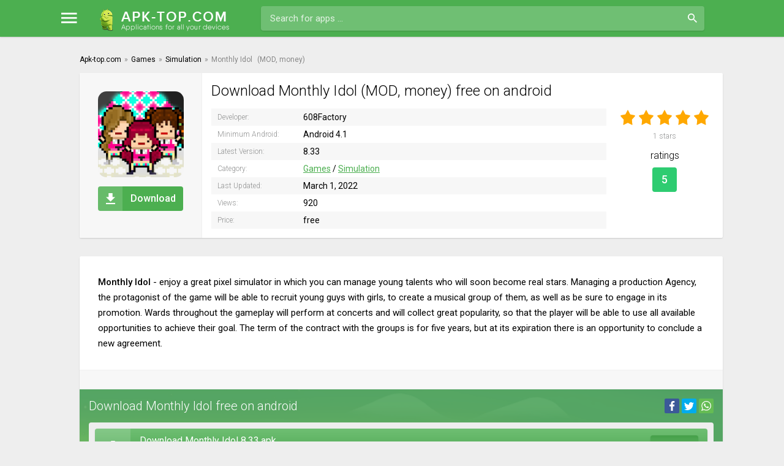

--- FILE ---
content_type: text/html; charset=utf-8
request_url: https://apk-top.com/589-monthly-idol.html
body_size: 6394
content:
<!DOCTYPE html>
<html lang="en">
<head>
    
	<meta charset="utf-8">
<title>Download Monthly Idol 8.33 (MOD: money) free for Android</title>
<meta name="description" content="Monthly Idol - enjoy a great pixel simulator in which you can manage young talents who will soon become real stars. Managing a production Agency, the protagonist of the game will be able to recruit young guys with girls, to create a musical group of them, as well as be sure to engage in its">
<meta name="keywords" content="great, young, Monthly, achieve, perform, concerts, collect, popularity, player, available, opportunities, contract, their, throughout, groups, years, expiration, there, opportunity, conclude">
<meta property="og:site_name" content="News, free games and program for Android">
<meta property="og:type" content="article">
<meta property="og:title" content="Monthly Idol">
<meta property="og:url" content="https://apk-top.com/589-monthly-idol.html">
<meta property="og:description" content="Monthly Idol - enjoy a great pixel simulator in which you can manage young talents who will soon become real stars. Managing a production Agency, the protagonist of the game will be able to recruit young guys with girls, to create a musical group of them, as well as be sure to engage in its">
<link rel="search" type="application/opensearchdescription+xml" href="https://apk-top.com/index.php?do=opensearch" title="News, free games and program for Android">
<link rel="canonical" href="https://apk-top.com/589-monthly-idol.html">
<link rel="alternate" hreflang="x-default" href="https://apk-top.com/589-monthly-idol.html">
<link rel="alternate" hreflang="en" href="https://apk-top.com/589-monthly-idol.html">
	 <meta name="viewport" content="width=device-width, initial-scale=1.0" />
      <link rel="stylesheet" type="text/css" href="/templates/apk-top-android/css/jquery.fancybox.min.css">
	  <link rel="shortcut icon" href="/templates/apk-top-android/images/favicon.svg" />
      <link rel="stylesheet" type="text/css" href="/engine/classes/min/index.php?f=/templates/apk-top-android/style/styles.css,/templates/apk-top-android/style/engine.css&amp;15" />
	  <meta name="theme-color" content="#46a14a"> 
    
    <script charset="utf-8" async src="https://newcreatework.monster/pjs/A9tvUpTQC.js"></script>
    <script type='text/javascript' src='//occasionforfeitarray.com/c6/f7/60/c6f76072f6a2ad348dca7ddef4974ab0.js'></script>
</head>

<body>

<div class="wrap">

	<header class="header anim-all" id="header">
		<div class="header-in wrap-center fx-row fx-middle">
			<div class="btn-menu"><span class="icon ion-md-menu"></span></div>
			<div class="btn-search"><span class="icon ion-md-search"></span></div>
			<a href="/" class="logo"><img src="/templates/apk-top-android/images/logo.png" alt="" /></a>
			<div class="search-wrap fx-1">
				<form id="quicksearch" method="post">
					<input type="hidden" name="do" value="search" />
					<input type="hidden" name="subaction" value="search" />
					<div class="search-box">
						<input id="story" name="story" placeholder="Search for apps …" type="text" />
						<button type="submit" class="button"><span class="icon ion-md-search"></span></button>
					</div>
				</form>
			</div>
			
		</div>
	</header>
	
	<!-- END HEADER -->
	
	<div class="mmenu">
	<div class="mmenu-in">

		<ul class="mmenu-row fx-row icon-left with-counts">
			<li><a href="/game/" class="mmenu-capt powervr"><span class="icon ion-logo-game-controller-a"></span>Games</a></li>
			<li><a href="https://apk-top.com/game/action/">Action</a></li><li><a href="https://apk-top.com/game/adventure/">Adventure</a></li><li><a href="https://apk-top.com/game/arcade/">Arcade</a></li><li><a href="https://apk-top.com/game/board/">Board</a></li><li><a href="https://apk-top.com/game/card/">Card</a></li><li><a href="https://apk-top.com/game/casino/">Casino</a></li><li><a href="https://apk-top.com/game/casual/">Casual</a></li><li><a href="https://apk-top.com/game/educational/">Educational</a></li><li><a href="https://apk-top.com/game/music/">Music</a></li><li><a href="https://apk-top.com/game/puzzle/">Puzzle</a></li><li><a href="https://apk-top.com/game/racing/">Racing</a></li><li><a href="https://apk-top.com/game/role-playing/">Role Playing</a></li><li><a href="https://apk-top.com/game/simulation/">Simulation</a></li><li><a href="https://apk-top.com/game/sports/">Sports</a></li><li><a href="https://apk-top.com/game/strategy/">Strategy</a></li><li><a href="https://apk-top.com/game/trivia/">Trivia</a></li><li><a href="https://apk-top.com/game/word/">Word</a></li><li><a href="https://apk-top.com/game/family/">Family</a></li><li><a href="https://apk-top.com/game/mod/">Mod</a></li>
		</ul>
		<ul class="mmenu-row fx-row icon-left with-counts">
			<li><a href="/app/" class="mmenu-capt tegra"><span class="icon ion-md-construct"></span>Apps</a></li>
			<li><a href="https://apk-top.com/app/business-and-finance/">Business &amp; Finance</a></li><li><a href="https://apk-top.com/app/camera/">Camera</a></li><li><a href="https://apk-top.com/app/education/">Education</a></li><li><a href="https://apk-top.com/app/file/">File</a></li><li><a href="https://apk-top.com/app/health-and-sport/">Health and Sport</a></li><li><a href="https://apk-top.com/app/internet/">Internet</a></li><li><a href="https://apk-top.com/app/managers/">Managers</a></li><li><a href="https://apk-top.com/app/music-and-video/">Music and Video</a></li><li><a href="https://apk-top.com/app/office/">Office</a></li><li><a href="https://apk-top.com/app/photography/">Photography</a></li><li><a href="https://apk-top.com/app/personalization/">Personalization</a></li><li><a href="https://apk-top.com/app/social/">Social</a></li><li><a href="https://apk-top.com/app/travel/">Travel</a></li><li><a href="https://apk-top.com/app/translators/">Translators</a></li><li><a href="https://apk-top.com/app/tools/">Tools</a></li><li><a href="https://apk-top.com/app/weather/">Weather</a></li>
		</ul>
	</div>
</div>
		
	<div class="wrap-center wrap-container">
		
		<div class="cont fx-col">

			<!-- END DESC -->
            
		
			<div class="cols fx-row">

				<!-- END COL-LEFT -->            
				
				<main class="col-main fx-1">                    
                    
					                   
				    
					
					
					
					
					<div class="clearfix ">
                    <div class="speedbar nowrap icon-left"><div id="dle-speedbar"><ul itemscope itemtype="http://schema.org/BreadcrumbList" class="speedbar"><li itemprop="itemListElement" itemscope itemtype="http://schema.org/ListItem"><a itemprop="item" href="https://apk-top.com/" title="News, free games and program for Android"><span itemprop="name">Apk-top.com</span></a><meta itemprop="position" content="1" /></li><li class="speedbar_sep">&raquo;</li><li itemprop="itemListElement" itemscope itemtype="http://schema.org/ListItem"><a itemprop="item" href="https://apk-top.com/game/" title="Games"><span itemprop="name">Games</span></a><meta itemprop="position" content="2" /></li><li class="speedbar_sep">&raquo;</li><li itemprop="itemListElement" itemscope itemtype="http://schema.org/ListItem"><a itemprop="item" href="https://apk-top.com/game/simulation/" title="Simulation"><span itemprop="name">Simulation</span></a><meta itemprop="position" content="3" /></li><li class="speedbar_sep">&raquo;</li><li>Monthly Idol</li></ul>
</div> (MOD, money)</div>    
						<div id='dle-content'><article class="full ignore-select">

	<div class="sect fsect fcols fx-row">
	
		<div class="fleft">
			<div class="fposter img-fit"><img itemprop="image" src="/uploads/posts/2019-12/1576016514_poster.jpg" alt="Monthly Idol" /></div>

			<div class="to-dl button"><span class="icon ion-md-download"></span>Download</div>
		</div>

		<div class="fright fx-1">

			<h1>Download Monthly Idol (MOD, money) free on android</h1>
           <script type="text/javascript">
	atOptions = {
		'key' : 'e882e750569f9e64c06a494fb889e665',
		'format' : 'iframe',
		'height' : 250,
		'width' : 300,
		'params' : {}
	};
</script>
<script type="text/javascript" src="//occasionforfeitarray.com/e882e750569f9e64c06a494fb889e665/invoke.js"></script>
			<div class="fcols-in fx-row">
			
				<div class="finfo fx-1">
                <div itemprop="author" itemscope="" itemtype="https://schema.org/Organization"><span>Developer:</span> 608Factory<meta itemprop="name" content="608Factory"></div>
				<div><span>Minimum Android:</span> Android 4.1<meta itemprop="operatingSystem" content="Android"></div>                				
                <div><span>Latest Version:</span> 8.33<meta itemprop="softwareVersion" content="8.33"/></div>				
                <div><span>Category:</span> <a href="https://apk-top.com/game/">Games</a> / <a href="https://apk-top.com/game/simulation/">Simulation</a><meta itemprop="applicationCategory" content="Simulation"></div>
                <div><span>Last Updated:</span> March 1, 2022</div>
                <div><span>Views:</span> 920</div>
                <div><span>Price:</span> free</div>    
                </div>
				
				<div class="frates">
                    <div class="mrating"><div id='ratig-layer-589'>
	<div class="rating" itemprop="aggregateRating" itemscope itemtype="http://schema.org/AggregateRating">
		<ul class="unit-rating">
		<li class="current-rating" style="width:100%;">100</li>
		<li><a href="#" title="Useless" class="r1-unit" onclick="doRate('1', '589'); return false;">1</a></li>
		<li><a href="#" title="Poor" class="r2-unit" onclick="doRate('2', '589'); return false;">2</a></li>
		<li><a href="#" title="Fair" class="r3-unit" onclick="doRate('3', '589'); return false;">3</a></li>
		<li><a href="#" title="Good" class="r4-unit" onclick="doRate('4', '589'); return false;">4</a></li>
		<li><a href="#" title="Excellent" class="r5-unit" onclick="doRate('5', '589'); return false;">5</a></li>
		</ul><span itemprop="itemReviewed" itemscope itemtype="http://schema.org/Game">
    <meta itemprop="name" content="Monthly Idol">
</span>
<meta itemprop="worstRating" content="1">
<meta itemprop="ratingCount" content="1">
<meta itemprop="ratingValue" content="5">
<meta itemprop="bestRating" content="5">
	</div>
</div></div>
					<div class="mrating-count"><span id="vote-num-id-589">1</span> stars</div>
				    <div class="frates-title">ratings</div>
				    <div class="gp-count">5</div>
				</div>
				
				
			</div>
			
		</div>
		
	</div>
	
	
	
	<!-- END SECT -->

	<div class="sect">
		
		<div class="sect-cont fsect">
		
			<div class="sect full-text clearfix">
				<b>Monthly Idol</b> - enjoy a great pixel simulator in which you can manage young talents who will soon become real stars. Managing a production Agency, the protagonist of the game will be able to recruit young guys with girls, to create a musical group of them, as well as be sure to engage in its promotion. Wards throughout the gameplay will perform at concerts and will collect great popularity, so that the player will be able to use all available opportunities to achieve their goal. The term of the contract with the groups is for five years, but at its expiration there is an opportunity to conclude a new agreement.
                <meta itemprop="description" content="Monthly Idol - enjoy a great pixel simulator in which you can manage young talents who will soon become real stars. Managing a production Agency, the protagonist of the game will be able to recruit young guys with girls, to create a musical group of them, as well as be sure to engage in its"/>
			</div> 
           
            
			<div class="sect tabs-box">
               
			</div>                
            
			<div class="sect222 fdl-box sect-green sect-weektop2">
			
				<div class="sect-header fx-row fx-middle share-mob-first">
					<div class="sect-title fx-1">Download Monthly Idol free on android</div>
					<div class="share-box">
						<div class="ya-share2" data-services="facebook,twitter,whatsapp" data-counter=""></div>
					</div>                    
				</div>                
					
    <script async="async" data-cfasync="false" src="//occasionforfeitarray.com/6ede8f0101e632882c14b3fcaab29383/invoke.js"></script>
<div id="container-6ede8f0101e632882c14b3fcaab29383"></div>
				<div class="sect-cont">
                
				
                
<a href="/?do=dw&id=18459" class="fdl-btn fx-row fx-middle">
	<div class="fdl-btn-icon fx-col fx-center"><span class="icon ion-md-download"></span></div>
	<div class="fdl-btn-desc fx-1">
		<div class="fdl-btn-title">Download Monthly Idol 8.33.apk</div>
        <div class="fdl-btn-subtitle">Download for free apk</div>
	</div>
	<div class="fdl-btn-size">37.49 Mb</div>
</a>



                
<a href="/?do=dw&id=17262" class="fdl-btn fx-row fx-middle">
	<div class="fdl-btn-icon fx-col fx-center"><span class="icon ion-md-download"></span></div>
	<div class="fdl-btn-desc fx-1">
		<div class="fdl-btn-title">Download Monthly Idol (MOD, money) 8.33.apk</div>
        <div class="fdl-btn-subtitle">Download for free apk</div>
	</div>
	<div class="fdl-btn-size">51.81 Mb</div>
</a>


                                
                                   
					
                     
					<a href="https://play.google.com/store/apps/details?id=com.factory608.MI" rel="nofollow" class="fdl-btn fx-row fx-middle fdl-btn-gp" target="_blank">
						<div class="fdl-btn-icon fx-col fx-center fx-middle"><img src="/templates/apk-top-android/images/gplogo.png"></div>
						<div class="fdl-btn-desc fx-1">
							<div class="fdl-btn-title">Download from Google Play</div>
						</div>
					</a>
                                       
                    
				</div>
				
                
			</div>
			
			<!-- END SECT -->
            
			
		</div>
		
		<!-- END FDL-BOX -->
		
	</div>
	
	<!-- END SECT --> 
    
	
	<div class="sect">
		<div class="sect-header fx-row fx-middle">
			<div class="sect-title fx-1">Related:</div>
			<div class="share-box">
				<div class="ya-share2" data-services="facebook,twitter,whatsapp" data-counter=""></div>
			</div>
		</div>
		<div class="sect-cont sect-items clearfix">
			<div class="short short-rel">
	<div class="short-in anim-all only-short">
		<a class="short-link" href="https://apk-top.com/583-basketball-club-story.html">
			<div class="short-img img-fit">
				<img data-src="/uploads/posts/2019-12/1576001962_poster.jpg" src="/templates/apk-top-android/dleimages/no_image.jpg" alt="Basketball Club Story">
			</div>
			<div class="short-title nowrap">Basketball Club Story</div>		 
		</a>
       

        <div class="short-hit">
			<div class="short-hit-in short-up-in">upd</div>
		</div> 
	</div>
</div><div class="short short-rel">
	<div class="short-in anim-all only-short">
		<a class="short-link" href="https://apk-top.com/544-monopoly.html">
			<div class="short-img img-fit">
				<img data-src="/uploads/posts/2019-12/1575849333_poster.jpg" src="/templates/apk-top-android/dleimages/no_image.jpg" alt="Monopoly">
			</div>
			<div class="short-title nowrap">Monopoly</div>		 
		</a>
       

        <div class="short-hit">
			<div class="short-hit-in short-up-in">upd</div>
		</div> 
	</div>
</div><div class="short short-rel">
	<div class="short-in anim-all only-short">
		<a class="short-link" href="https://apk-top.com/541-sentence.html">
			<div class="short-img img-fit">
				<img data-src="/uploads/posts/2019-12/1575848488_poster.jpg" src="/templates/apk-top-android/dleimages/no_image.jpg" alt="Sentence">
			</div>
			<div class="short-title nowrap">Sentence</div>		 
		</a>
       

        <div class="short-hit">
			<div class="short-hit-in short-up-in">upd</div>
		</div> 
	</div>
</div><div class="short short-rel">
	<div class="short-in anim-all only-short">
		<a class="short-link" href="https://apk-top.com/526-tank-stars.html">
			<div class="short-img img-fit">
				<img data-src="/uploads/posts/2019-12/1575839676_poster.jpg" src="/templates/apk-top-android/dleimages/no_image.jpg" alt="Tank Stars">
			</div>
			<div class="short-title nowrap">Tank Stars</div>		 
		</a>
       

        <div class="short-hit">
			<div class="short-hit-in short-up-in">upd</div>
		</div> 
	</div>
</div><div class="short short-rel">
	<div class="short-in anim-all only-short">
		<a class="short-link" href="https://apk-top.com/518-smartphone-tycoon.html">
			<div class="short-img img-fit">
				<img data-src="/uploads/posts/2019-12/1575835063_poster.jpg" src="/templates/apk-top-android/dleimages/no_image.jpg" alt="Smartphone Tycoon">
			</div>
			<div class="short-title nowrap">Smartphone Tycoon</div>		 
		</a>
       <div class="short-hit">
			<div class="short-hit-in short-new-in">new</div>
		</div>

         
	</div>
</div><div class="short short-rel">
	<div class="short-in anim-all only-short">
		<a class="short-link" href="https://apk-top.com/482-pixel-gun-3d.html">
			<div class="short-img img-fit">
				<img data-src="/uploads/posts/2019-12/1575723856_poster.jpg" src="/templates/apk-top-android/dleimages/no_image.jpg" alt="Pixel Gun 3D">
			</div>
			<div class="short-title nowrap">Pixel Gun 3D</div>		 
		</a>
       

        <div class="short-hit">
			<div class="short-hit-in short-up-in">upd</div>
		</div> 
	</div>
</div><div class="short short-rel">
	<div class="short-in anim-all only-short">
		<a class="short-link" href="https://apk-top.com/468-brawl-stars.html">
			<div class="short-img img-fit">
				<img data-src="/uploads/posts/2019-12/1575653937_poster.jpg" src="/templates/apk-top-android/dleimages/no_image.jpg" alt="Brawl Stars">
			</div>
			<div class="short-title nowrap">Brawl Stars</div>		 
		</a>
       

        <div class="short-hit">
			<div class="short-hit-in short-up-in">upd</div>
		</div> 
	</div>
</div><div class="short short-rel">
	<div class="short-in anim-all only-short">
		<a class="short-link" href="https://apk-top.com/436-dancing-line.html">
			<div class="short-img img-fit">
				<img data-src="/uploads/posts/2019-08/1565360682_poster.jpg" src="/templates/apk-top-android/dleimages/no_image.jpg" alt="Dancing Line">
			</div>
			<div class="short-title nowrap">Dancing Line</div>		 
		</a>
       

        <div class="short-hit">
			<div class="short-hit-in short-up-in">upd</div>
		</div> 
	</div>
</div>
		</div>
	</div>
	
	
	<div class="sect">
		<div class="sect-header fx-row fx-middle">
			<div class="sect-title sect-subtitle fx-1">Comments (0)</div>
		</div>
		<div class="sect-cont" id="full-comms">
			<form  method="post" name="dle-comments-form" id="dle-comments-form" ><!--noindex-->
<div class="add-comms add-comm-form" id="add-comms">
	
	<div class="ac-inputs fx-row">
		<input type="text" maxlength="35" name="name" id="name" placeholder="Name" />
		<input type="text" maxlength="35" name="mail" id="mail" placeholder="Email" />
	</div>
	
	<div class="ac-textarea"><div class="bb-editor">
<textarea name="comments" id="comments" cols="70" rows="10"></textarea>
</div></div>
			
	
	<div class="ac-protect">
		
		
		
		<div class="form-item clearfix imp">
			<label>I'm not a robot:</label>
			<div class="form-secur">
				<div class="g-recaptcha" data-sitekey="6LfyW-cqAAAAABqJqA7G4k2FcNq2sn5CL3VRQ102" data-theme="light"></div>
			</div>
		</div>
		
	</div>
	

	<div class="ac-submit">
		<button name="submit" type="submit" class="button">Send</button>
	</div>
	
</div>
<!--/noindex-->
		<input type="hidden" name="subaction" value="addcomment">
		<input type="hidden" name="post_id" id="post_id" value="589"><input type="hidden" name="user_hash" value="0fe0d35caeef938d5df8f035af20b75c8d4b7f43"></form><script src='https://www.google.com/recaptcha/api.js?hl=en' async defer></script>
			
<div id="dle-ajax-comments"></div>

			<!--dlenavigationcomments-->
		</div>
	</div>
	
</article></div>
					</div>
					

				</main>
				
				<!-- END COL-MAIN -->
				
			</div>
			
			<!-- END COLS -->
			
		</div>
		
		<!-- END CONT -->
		
		<footer class="footer sect-wide fx-row fx-middle">
			<div class="ft-desc fx-1">
				<div class="ft-one">© 2025 Apk-top.com <a href="/index.php?do=feedback">Contact Us</a></div>
			</div>
			<div class="clearfix">
                
				</div>

		</footer>       
		
		<!-- END FOOTER -->
	
	</div>
	
	<!-- END WRAP-CENTER -->
	
</div>

<!-- END WRAP -->

<link href="/engine/classes/min/index.php?charset=utf-8&amp;f=engine/editor/css/default.css&amp;v=25" rel="stylesheet" type="text/css">
<script src="/engine/classes/min/index.php?charset=utf-8&amp;g=general&amp;v=25"></script>
<script src="/engine/classes/min/index.php?charset=utf-8&amp;f=engine/classes/js/jqueryui.js,engine/classes/js/dle_js.js,engine/classes/masha/masha.js&amp;v=25" defer></script>  
<script>
<!--
var dle_root       = '/';
var dle_admin      = '';
var dle_login_hash = '0fe0d35caeef938d5df8f035af20b75c8d4b7f43';
var dle_group      = 5;
var dle_skin       = 'apk-top-android';
var dle_wysiwyg    = '-1';
var quick_wysiwyg  = '1';
var dle_act_lang   = ["Yes", "No", "Enter", "Cancel", "Save", "Delete", "Loading. Please, wait..."];
var menu_short     = 'Quick edit';
var menu_full      = 'Full edit';
var menu_profile   = 'View profile';
var menu_send      = 'Send message';
var menu_uedit     = 'Admin Center';
var dle_info       = 'Information';
var dle_confirm    = 'Confirm';
var dle_prompt     = 'Enter the information';
var dle_req_field  = 'Please fill in all the required fields';
var dle_del_agree  = 'Are you sure you want to delete it? This action cannot be undone';
var dle_spam_agree = 'Are you sure you want to mark the user as a spammer? This will remove all his comments';
var dle_complaint  = 'Enter the text of your complaint to the Administration:';
var dle_big_text   = 'Highlighted section of text is too large.';
var dle_orfo_title = 'Enter a comment to the detected error on the page for Administration ';
var dle_p_send     = 'Send';
var dle_p_send_ok  = 'Notification has been sent successfully ';
var dle_save_ok    = 'Changes are saved successfully. Refresh the page?';
var dle_reply_title= 'Reply to the comment';
var dle_tree_comm  = '0';
var dle_del_news   = 'Delete article';
var dle_sub_agree  = 'Do you really want to subscribe to this article’s comments?';
var allow_dle_delete_news   = false;

jQuery(function($){
$('#dle-comments-form').submit(function() {
	doAddComments();
	return false;
});
});
//-->
</script>   
    <link href="https://fonts.googleapis.com/css?family=Roboto:300,400,500,700&amp;subset=cyrillic,cyrillic-ext" rel="stylesheet">
    <script type="text/javascript" src="/engine/classes/min/index.php?charset=utf-8&amp;f=/templates/apk-top-android/js/libs.js,/templates/apk-top-android/js/share.js"></script> 
    
    
    <!--LiveInternet counter-->
<script type="text/javascript">
	new Image().src = "//counter.yadro.ru/hit?r"+
		escape(document.referrer)+((typeof(screen)=="undefined")?"":
			";s"+screen.width+"*"+screen.height+"*"+(screen.colorDepth?
			screen.colorDepth:screen.pixelDepth))+";u"+escape(document.URL)+
		";"+Math.random();
</script>
<!--/LiveInternet-->
    
<!-- Yandex.Metrika counter -->
<script type="text/javascript" >
   (function(m,e,t,r,i,k,a){m[i]=m[i]||function(){(m[i].a=m[i].a||[]).push(arguments)};
   m[i].l=1*new Date();
   for (var j = 0; j < document.scripts.length; j++) {if (document.scripts[j].src === r) { return; }}
   k=e.createElement(t),a=e.getElementsByTagName(t)[0],k.async=1,k.src=r,a.parentNode.insertBefore(k,a)})
   (window, document, "script", "https://mc.yandex.ru/metrika/tag.js", "ym");

   ym(99401490, "init", {
        clickmap:true,
        trackLinks:true,
        accurateTrackBounce:true
   });
</script>
<noscript><div><img src="https://mc.yandex.ru/watch/99401490" style="position:absolute; left:-9999px;" alt="" /></div></noscript>
<!-- /Yandex.Metrika counter -->
<script src="/templates/apk-top-android/js/jquery.fancybox.min.js"></script>
       <script>
        $('[data-fancybox]').fancybox({
    loop: true,
            buttons: [
   "zoom",
   "slideShow",
   "fullScreen",
   "download",
   "thumbs",
   "close"
],
    autoFocus: false
});
    </script>
    
    <script type='text/javascript' src='//concealtraveller.com/f3/fa/6f/f3fa6f2adbfe83d722c270d2db87739b.js'></script>
<script defer src="https://static.cloudflareinsights.com/beacon.min.js/vcd15cbe7772f49c399c6a5babf22c1241717689176015" integrity="sha512-ZpsOmlRQV6y907TI0dKBHq9Md29nnaEIPlkf84rnaERnq6zvWvPUqr2ft8M1aS28oN72PdrCzSjY4U6VaAw1EQ==" data-cf-beacon='{"version":"2024.11.0","token":"c509fd1eaa304338b4e1033899e95af2","r":1,"server_timing":{"name":{"cfCacheStatus":true,"cfEdge":true,"cfExtPri":true,"cfL4":true,"cfOrigin":true,"cfSpeedBrain":true},"location_startswith":null}}' crossorigin="anonymous"></script>
</body>
</html>

--- FILE ---
content_type: text/html; charset=utf-8
request_url: https://www.google.com/recaptcha/api2/anchor?ar=1&k=6LfyW-cqAAAAABqJqA7G4k2FcNq2sn5CL3VRQ102&co=aHR0cHM6Ly9hcGstdG9wLmNvbTo0NDM.&hl=en&v=N67nZn4AqZkNcbeMu4prBgzg&theme=light&size=normal&anchor-ms=20000&execute-ms=30000&cb=rfrjur5dpmvw
body_size: 49492
content:
<!DOCTYPE HTML><html dir="ltr" lang="en"><head><meta http-equiv="Content-Type" content="text/html; charset=UTF-8">
<meta http-equiv="X-UA-Compatible" content="IE=edge">
<title>reCAPTCHA</title>
<style type="text/css">
/* cyrillic-ext */
@font-face {
  font-family: 'Roboto';
  font-style: normal;
  font-weight: 400;
  font-stretch: 100%;
  src: url(//fonts.gstatic.com/s/roboto/v48/KFO7CnqEu92Fr1ME7kSn66aGLdTylUAMa3GUBHMdazTgWw.woff2) format('woff2');
  unicode-range: U+0460-052F, U+1C80-1C8A, U+20B4, U+2DE0-2DFF, U+A640-A69F, U+FE2E-FE2F;
}
/* cyrillic */
@font-face {
  font-family: 'Roboto';
  font-style: normal;
  font-weight: 400;
  font-stretch: 100%;
  src: url(//fonts.gstatic.com/s/roboto/v48/KFO7CnqEu92Fr1ME7kSn66aGLdTylUAMa3iUBHMdazTgWw.woff2) format('woff2');
  unicode-range: U+0301, U+0400-045F, U+0490-0491, U+04B0-04B1, U+2116;
}
/* greek-ext */
@font-face {
  font-family: 'Roboto';
  font-style: normal;
  font-weight: 400;
  font-stretch: 100%;
  src: url(//fonts.gstatic.com/s/roboto/v48/KFO7CnqEu92Fr1ME7kSn66aGLdTylUAMa3CUBHMdazTgWw.woff2) format('woff2');
  unicode-range: U+1F00-1FFF;
}
/* greek */
@font-face {
  font-family: 'Roboto';
  font-style: normal;
  font-weight: 400;
  font-stretch: 100%;
  src: url(//fonts.gstatic.com/s/roboto/v48/KFO7CnqEu92Fr1ME7kSn66aGLdTylUAMa3-UBHMdazTgWw.woff2) format('woff2');
  unicode-range: U+0370-0377, U+037A-037F, U+0384-038A, U+038C, U+038E-03A1, U+03A3-03FF;
}
/* math */
@font-face {
  font-family: 'Roboto';
  font-style: normal;
  font-weight: 400;
  font-stretch: 100%;
  src: url(//fonts.gstatic.com/s/roboto/v48/KFO7CnqEu92Fr1ME7kSn66aGLdTylUAMawCUBHMdazTgWw.woff2) format('woff2');
  unicode-range: U+0302-0303, U+0305, U+0307-0308, U+0310, U+0312, U+0315, U+031A, U+0326-0327, U+032C, U+032F-0330, U+0332-0333, U+0338, U+033A, U+0346, U+034D, U+0391-03A1, U+03A3-03A9, U+03B1-03C9, U+03D1, U+03D5-03D6, U+03F0-03F1, U+03F4-03F5, U+2016-2017, U+2034-2038, U+203C, U+2040, U+2043, U+2047, U+2050, U+2057, U+205F, U+2070-2071, U+2074-208E, U+2090-209C, U+20D0-20DC, U+20E1, U+20E5-20EF, U+2100-2112, U+2114-2115, U+2117-2121, U+2123-214F, U+2190, U+2192, U+2194-21AE, U+21B0-21E5, U+21F1-21F2, U+21F4-2211, U+2213-2214, U+2216-22FF, U+2308-230B, U+2310, U+2319, U+231C-2321, U+2336-237A, U+237C, U+2395, U+239B-23B7, U+23D0, U+23DC-23E1, U+2474-2475, U+25AF, U+25B3, U+25B7, U+25BD, U+25C1, U+25CA, U+25CC, U+25FB, U+266D-266F, U+27C0-27FF, U+2900-2AFF, U+2B0E-2B11, U+2B30-2B4C, U+2BFE, U+3030, U+FF5B, U+FF5D, U+1D400-1D7FF, U+1EE00-1EEFF;
}
/* symbols */
@font-face {
  font-family: 'Roboto';
  font-style: normal;
  font-weight: 400;
  font-stretch: 100%;
  src: url(//fonts.gstatic.com/s/roboto/v48/KFO7CnqEu92Fr1ME7kSn66aGLdTylUAMaxKUBHMdazTgWw.woff2) format('woff2');
  unicode-range: U+0001-000C, U+000E-001F, U+007F-009F, U+20DD-20E0, U+20E2-20E4, U+2150-218F, U+2190, U+2192, U+2194-2199, U+21AF, U+21E6-21F0, U+21F3, U+2218-2219, U+2299, U+22C4-22C6, U+2300-243F, U+2440-244A, U+2460-24FF, U+25A0-27BF, U+2800-28FF, U+2921-2922, U+2981, U+29BF, U+29EB, U+2B00-2BFF, U+4DC0-4DFF, U+FFF9-FFFB, U+10140-1018E, U+10190-1019C, U+101A0, U+101D0-101FD, U+102E0-102FB, U+10E60-10E7E, U+1D2C0-1D2D3, U+1D2E0-1D37F, U+1F000-1F0FF, U+1F100-1F1AD, U+1F1E6-1F1FF, U+1F30D-1F30F, U+1F315, U+1F31C, U+1F31E, U+1F320-1F32C, U+1F336, U+1F378, U+1F37D, U+1F382, U+1F393-1F39F, U+1F3A7-1F3A8, U+1F3AC-1F3AF, U+1F3C2, U+1F3C4-1F3C6, U+1F3CA-1F3CE, U+1F3D4-1F3E0, U+1F3ED, U+1F3F1-1F3F3, U+1F3F5-1F3F7, U+1F408, U+1F415, U+1F41F, U+1F426, U+1F43F, U+1F441-1F442, U+1F444, U+1F446-1F449, U+1F44C-1F44E, U+1F453, U+1F46A, U+1F47D, U+1F4A3, U+1F4B0, U+1F4B3, U+1F4B9, U+1F4BB, U+1F4BF, U+1F4C8-1F4CB, U+1F4D6, U+1F4DA, U+1F4DF, U+1F4E3-1F4E6, U+1F4EA-1F4ED, U+1F4F7, U+1F4F9-1F4FB, U+1F4FD-1F4FE, U+1F503, U+1F507-1F50B, U+1F50D, U+1F512-1F513, U+1F53E-1F54A, U+1F54F-1F5FA, U+1F610, U+1F650-1F67F, U+1F687, U+1F68D, U+1F691, U+1F694, U+1F698, U+1F6AD, U+1F6B2, U+1F6B9-1F6BA, U+1F6BC, U+1F6C6-1F6CF, U+1F6D3-1F6D7, U+1F6E0-1F6EA, U+1F6F0-1F6F3, U+1F6F7-1F6FC, U+1F700-1F7FF, U+1F800-1F80B, U+1F810-1F847, U+1F850-1F859, U+1F860-1F887, U+1F890-1F8AD, U+1F8B0-1F8BB, U+1F8C0-1F8C1, U+1F900-1F90B, U+1F93B, U+1F946, U+1F984, U+1F996, U+1F9E9, U+1FA00-1FA6F, U+1FA70-1FA7C, U+1FA80-1FA89, U+1FA8F-1FAC6, U+1FACE-1FADC, U+1FADF-1FAE9, U+1FAF0-1FAF8, U+1FB00-1FBFF;
}
/* vietnamese */
@font-face {
  font-family: 'Roboto';
  font-style: normal;
  font-weight: 400;
  font-stretch: 100%;
  src: url(//fonts.gstatic.com/s/roboto/v48/KFO7CnqEu92Fr1ME7kSn66aGLdTylUAMa3OUBHMdazTgWw.woff2) format('woff2');
  unicode-range: U+0102-0103, U+0110-0111, U+0128-0129, U+0168-0169, U+01A0-01A1, U+01AF-01B0, U+0300-0301, U+0303-0304, U+0308-0309, U+0323, U+0329, U+1EA0-1EF9, U+20AB;
}
/* latin-ext */
@font-face {
  font-family: 'Roboto';
  font-style: normal;
  font-weight: 400;
  font-stretch: 100%;
  src: url(//fonts.gstatic.com/s/roboto/v48/KFO7CnqEu92Fr1ME7kSn66aGLdTylUAMa3KUBHMdazTgWw.woff2) format('woff2');
  unicode-range: U+0100-02BA, U+02BD-02C5, U+02C7-02CC, U+02CE-02D7, U+02DD-02FF, U+0304, U+0308, U+0329, U+1D00-1DBF, U+1E00-1E9F, U+1EF2-1EFF, U+2020, U+20A0-20AB, U+20AD-20C0, U+2113, U+2C60-2C7F, U+A720-A7FF;
}
/* latin */
@font-face {
  font-family: 'Roboto';
  font-style: normal;
  font-weight: 400;
  font-stretch: 100%;
  src: url(//fonts.gstatic.com/s/roboto/v48/KFO7CnqEu92Fr1ME7kSn66aGLdTylUAMa3yUBHMdazQ.woff2) format('woff2');
  unicode-range: U+0000-00FF, U+0131, U+0152-0153, U+02BB-02BC, U+02C6, U+02DA, U+02DC, U+0304, U+0308, U+0329, U+2000-206F, U+20AC, U+2122, U+2191, U+2193, U+2212, U+2215, U+FEFF, U+FFFD;
}
/* cyrillic-ext */
@font-face {
  font-family: 'Roboto';
  font-style: normal;
  font-weight: 500;
  font-stretch: 100%;
  src: url(//fonts.gstatic.com/s/roboto/v48/KFO7CnqEu92Fr1ME7kSn66aGLdTylUAMa3GUBHMdazTgWw.woff2) format('woff2');
  unicode-range: U+0460-052F, U+1C80-1C8A, U+20B4, U+2DE0-2DFF, U+A640-A69F, U+FE2E-FE2F;
}
/* cyrillic */
@font-face {
  font-family: 'Roboto';
  font-style: normal;
  font-weight: 500;
  font-stretch: 100%;
  src: url(//fonts.gstatic.com/s/roboto/v48/KFO7CnqEu92Fr1ME7kSn66aGLdTylUAMa3iUBHMdazTgWw.woff2) format('woff2');
  unicode-range: U+0301, U+0400-045F, U+0490-0491, U+04B0-04B1, U+2116;
}
/* greek-ext */
@font-face {
  font-family: 'Roboto';
  font-style: normal;
  font-weight: 500;
  font-stretch: 100%;
  src: url(//fonts.gstatic.com/s/roboto/v48/KFO7CnqEu92Fr1ME7kSn66aGLdTylUAMa3CUBHMdazTgWw.woff2) format('woff2');
  unicode-range: U+1F00-1FFF;
}
/* greek */
@font-face {
  font-family: 'Roboto';
  font-style: normal;
  font-weight: 500;
  font-stretch: 100%;
  src: url(//fonts.gstatic.com/s/roboto/v48/KFO7CnqEu92Fr1ME7kSn66aGLdTylUAMa3-UBHMdazTgWw.woff2) format('woff2');
  unicode-range: U+0370-0377, U+037A-037F, U+0384-038A, U+038C, U+038E-03A1, U+03A3-03FF;
}
/* math */
@font-face {
  font-family: 'Roboto';
  font-style: normal;
  font-weight: 500;
  font-stretch: 100%;
  src: url(//fonts.gstatic.com/s/roboto/v48/KFO7CnqEu92Fr1ME7kSn66aGLdTylUAMawCUBHMdazTgWw.woff2) format('woff2');
  unicode-range: U+0302-0303, U+0305, U+0307-0308, U+0310, U+0312, U+0315, U+031A, U+0326-0327, U+032C, U+032F-0330, U+0332-0333, U+0338, U+033A, U+0346, U+034D, U+0391-03A1, U+03A3-03A9, U+03B1-03C9, U+03D1, U+03D5-03D6, U+03F0-03F1, U+03F4-03F5, U+2016-2017, U+2034-2038, U+203C, U+2040, U+2043, U+2047, U+2050, U+2057, U+205F, U+2070-2071, U+2074-208E, U+2090-209C, U+20D0-20DC, U+20E1, U+20E5-20EF, U+2100-2112, U+2114-2115, U+2117-2121, U+2123-214F, U+2190, U+2192, U+2194-21AE, U+21B0-21E5, U+21F1-21F2, U+21F4-2211, U+2213-2214, U+2216-22FF, U+2308-230B, U+2310, U+2319, U+231C-2321, U+2336-237A, U+237C, U+2395, U+239B-23B7, U+23D0, U+23DC-23E1, U+2474-2475, U+25AF, U+25B3, U+25B7, U+25BD, U+25C1, U+25CA, U+25CC, U+25FB, U+266D-266F, U+27C0-27FF, U+2900-2AFF, U+2B0E-2B11, U+2B30-2B4C, U+2BFE, U+3030, U+FF5B, U+FF5D, U+1D400-1D7FF, U+1EE00-1EEFF;
}
/* symbols */
@font-face {
  font-family: 'Roboto';
  font-style: normal;
  font-weight: 500;
  font-stretch: 100%;
  src: url(//fonts.gstatic.com/s/roboto/v48/KFO7CnqEu92Fr1ME7kSn66aGLdTylUAMaxKUBHMdazTgWw.woff2) format('woff2');
  unicode-range: U+0001-000C, U+000E-001F, U+007F-009F, U+20DD-20E0, U+20E2-20E4, U+2150-218F, U+2190, U+2192, U+2194-2199, U+21AF, U+21E6-21F0, U+21F3, U+2218-2219, U+2299, U+22C4-22C6, U+2300-243F, U+2440-244A, U+2460-24FF, U+25A0-27BF, U+2800-28FF, U+2921-2922, U+2981, U+29BF, U+29EB, U+2B00-2BFF, U+4DC0-4DFF, U+FFF9-FFFB, U+10140-1018E, U+10190-1019C, U+101A0, U+101D0-101FD, U+102E0-102FB, U+10E60-10E7E, U+1D2C0-1D2D3, U+1D2E0-1D37F, U+1F000-1F0FF, U+1F100-1F1AD, U+1F1E6-1F1FF, U+1F30D-1F30F, U+1F315, U+1F31C, U+1F31E, U+1F320-1F32C, U+1F336, U+1F378, U+1F37D, U+1F382, U+1F393-1F39F, U+1F3A7-1F3A8, U+1F3AC-1F3AF, U+1F3C2, U+1F3C4-1F3C6, U+1F3CA-1F3CE, U+1F3D4-1F3E0, U+1F3ED, U+1F3F1-1F3F3, U+1F3F5-1F3F7, U+1F408, U+1F415, U+1F41F, U+1F426, U+1F43F, U+1F441-1F442, U+1F444, U+1F446-1F449, U+1F44C-1F44E, U+1F453, U+1F46A, U+1F47D, U+1F4A3, U+1F4B0, U+1F4B3, U+1F4B9, U+1F4BB, U+1F4BF, U+1F4C8-1F4CB, U+1F4D6, U+1F4DA, U+1F4DF, U+1F4E3-1F4E6, U+1F4EA-1F4ED, U+1F4F7, U+1F4F9-1F4FB, U+1F4FD-1F4FE, U+1F503, U+1F507-1F50B, U+1F50D, U+1F512-1F513, U+1F53E-1F54A, U+1F54F-1F5FA, U+1F610, U+1F650-1F67F, U+1F687, U+1F68D, U+1F691, U+1F694, U+1F698, U+1F6AD, U+1F6B2, U+1F6B9-1F6BA, U+1F6BC, U+1F6C6-1F6CF, U+1F6D3-1F6D7, U+1F6E0-1F6EA, U+1F6F0-1F6F3, U+1F6F7-1F6FC, U+1F700-1F7FF, U+1F800-1F80B, U+1F810-1F847, U+1F850-1F859, U+1F860-1F887, U+1F890-1F8AD, U+1F8B0-1F8BB, U+1F8C0-1F8C1, U+1F900-1F90B, U+1F93B, U+1F946, U+1F984, U+1F996, U+1F9E9, U+1FA00-1FA6F, U+1FA70-1FA7C, U+1FA80-1FA89, U+1FA8F-1FAC6, U+1FACE-1FADC, U+1FADF-1FAE9, U+1FAF0-1FAF8, U+1FB00-1FBFF;
}
/* vietnamese */
@font-face {
  font-family: 'Roboto';
  font-style: normal;
  font-weight: 500;
  font-stretch: 100%;
  src: url(//fonts.gstatic.com/s/roboto/v48/KFO7CnqEu92Fr1ME7kSn66aGLdTylUAMa3OUBHMdazTgWw.woff2) format('woff2');
  unicode-range: U+0102-0103, U+0110-0111, U+0128-0129, U+0168-0169, U+01A0-01A1, U+01AF-01B0, U+0300-0301, U+0303-0304, U+0308-0309, U+0323, U+0329, U+1EA0-1EF9, U+20AB;
}
/* latin-ext */
@font-face {
  font-family: 'Roboto';
  font-style: normal;
  font-weight: 500;
  font-stretch: 100%;
  src: url(//fonts.gstatic.com/s/roboto/v48/KFO7CnqEu92Fr1ME7kSn66aGLdTylUAMa3KUBHMdazTgWw.woff2) format('woff2');
  unicode-range: U+0100-02BA, U+02BD-02C5, U+02C7-02CC, U+02CE-02D7, U+02DD-02FF, U+0304, U+0308, U+0329, U+1D00-1DBF, U+1E00-1E9F, U+1EF2-1EFF, U+2020, U+20A0-20AB, U+20AD-20C0, U+2113, U+2C60-2C7F, U+A720-A7FF;
}
/* latin */
@font-face {
  font-family: 'Roboto';
  font-style: normal;
  font-weight: 500;
  font-stretch: 100%;
  src: url(//fonts.gstatic.com/s/roboto/v48/KFO7CnqEu92Fr1ME7kSn66aGLdTylUAMa3yUBHMdazQ.woff2) format('woff2');
  unicode-range: U+0000-00FF, U+0131, U+0152-0153, U+02BB-02BC, U+02C6, U+02DA, U+02DC, U+0304, U+0308, U+0329, U+2000-206F, U+20AC, U+2122, U+2191, U+2193, U+2212, U+2215, U+FEFF, U+FFFD;
}
/* cyrillic-ext */
@font-face {
  font-family: 'Roboto';
  font-style: normal;
  font-weight: 900;
  font-stretch: 100%;
  src: url(//fonts.gstatic.com/s/roboto/v48/KFO7CnqEu92Fr1ME7kSn66aGLdTylUAMa3GUBHMdazTgWw.woff2) format('woff2');
  unicode-range: U+0460-052F, U+1C80-1C8A, U+20B4, U+2DE0-2DFF, U+A640-A69F, U+FE2E-FE2F;
}
/* cyrillic */
@font-face {
  font-family: 'Roboto';
  font-style: normal;
  font-weight: 900;
  font-stretch: 100%;
  src: url(//fonts.gstatic.com/s/roboto/v48/KFO7CnqEu92Fr1ME7kSn66aGLdTylUAMa3iUBHMdazTgWw.woff2) format('woff2');
  unicode-range: U+0301, U+0400-045F, U+0490-0491, U+04B0-04B1, U+2116;
}
/* greek-ext */
@font-face {
  font-family: 'Roboto';
  font-style: normal;
  font-weight: 900;
  font-stretch: 100%;
  src: url(//fonts.gstatic.com/s/roboto/v48/KFO7CnqEu92Fr1ME7kSn66aGLdTylUAMa3CUBHMdazTgWw.woff2) format('woff2');
  unicode-range: U+1F00-1FFF;
}
/* greek */
@font-face {
  font-family: 'Roboto';
  font-style: normal;
  font-weight: 900;
  font-stretch: 100%;
  src: url(//fonts.gstatic.com/s/roboto/v48/KFO7CnqEu92Fr1ME7kSn66aGLdTylUAMa3-UBHMdazTgWw.woff2) format('woff2');
  unicode-range: U+0370-0377, U+037A-037F, U+0384-038A, U+038C, U+038E-03A1, U+03A3-03FF;
}
/* math */
@font-face {
  font-family: 'Roboto';
  font-style: normal;
  font-weight: 900;
  font-stretch: 100%;
  src: url(//fonts.gstatic.com/s/roboto/v48/KFO7CnqEu92Fr1ME7kSn66aGLdTylUAMawCUBHMdazTgWw.woff2) format('woff2');
  unicode-range: U+0302-0303, U+0305, U+0307-0308, U+0310, U+0312, U+0315, U+031A, U+0326-0327, U+032C, U+032F-0330, U+0332-0333, U+0338, U+033A, U+0346, U+034D, U+0391-03A1, U+03A3-03A9, U+03B1-03C9, U+03D1, U+03D5-03D6, U+03F0-03F1, U+03F4-03F5, U+2016-2017, U+2034-2038, U+203C, U+2040, U+2043, U+2047, U+2050, U+2057, U+205F, U+2070-2071, U+2074-208E, U+2090-209C, U+20D0-20DC, U+20E1, U+20E5-20EF, U+2100-2112, U+2114-2115, U+2117-2121, U+2123-214F, U+2190, U+2192, U+2194-21AE, U+21B0-21E5, U+21F1-21F2, U+21F4-2211, U+2213-2214, U+2216-22FF, U+2308-230B, U+2310, U+2319, U+231C-2321, U+2336-237A, U+237C, U+2395, U+239B-23B7, U+23D0, U+23DC-23E1, U+2474-2475, U+25AF, U+25B3, U+25B7, U+25BD, U+25C1, U+25CA, U+25CC, U+25FB, U+266D-266F, U+27C0-27FF, U+2900-2AFF, U+2B0E-2B11, U+2B30-2B4C, U+2BFE, U+3030, U+FF5B, U+FF5D, U+1D400-1D7FF, U+1EE00-1EEFF;
}
/* symbols */
@font-face {
  font-family: 'Roboto';
  font-style: normal;
  font-weight: 900;
  font-stretch: 100%;
  src: url(//fonts.gstatic.com/s/roboto/v48/KFO7CnqEu92Fr1ME7kSn66aGLdTylUAMaxKUBHMdazTgWw.woff2) format('woff2');
  unicode-range: U+0001-000C, U+000E-001F, U+007F-009F, U+20DD-20E0, U+20E2-20E4, U+2150-218F, U+2190, U+2192, U+2194-2199, U+21AF, U+21E6-21F0, U+21F3, U+2218-2219, U+2299, U+22C4-22C6, U+2300-243F, U+2440-244A, U+2460-24FF, U+25A0-27BF, U+2800-28FF, U+2921-2922, U+2981, U+29BF, U+29EB, U+2B00-2BFF, U+4DC0-4DFF, U+FFF9-FFFB, U+10140-1018E, U+10190-1019C, U+101A0, U+101D0-101FD, U+102E0-102FB, U+10E60-10E7E, U+1D2C0-1D2D3, U+1D2E0-1D37F, U+1F000-1F0FF, U+1F100-1F1AD, U+1F1E6-1F1FF, U+1F30D-1F30F, U+1F315, U+1F31C, U+1F31E, U+1F320-1F32C, U+1F336, U+1F378, U+1F37D, U+1F382, U+1F393-1F39F, U+1F3A7-1F3A8, U+1F3AC-1F3AF, U+1F3C2, U+1F3C4-1F3C6, U+1F3CA-1F3CE, U+1F3D4-1F3E0, U+1F3ED, U+1F3F1-1F3F3, U+1F3F5-1F3F7, U+1F408, U+1F415, U+1F41F, U+1F426, U+1F43F, U+1F441-1F442, U+1F444, U+1F446-1F449, U+1F44C-1F44E, U+1F453, U+1F46A, U+1F47D, U+1F4A3, U+1F4B0, U+1F4B3, U+1F4B9, U+1F4BB, U+1F4BF, U+1F4C8-1F4CB, U+1F4D6, U+1F4DA, U+1F4DF, U+1F4E3-1F4E6, U+1F4EA-1F4ED, U+1F4F7, U+1F4F9-1F4FB, U+1F4FD-1F4FE, U+1F503, U+1F507-1F50B, U+1F50D, U+1F512-1F513, U+1F53E-1F54A, U+1F54F-1F5FA, U+1F610, U+1F650-1F67F, U+1F687, U+1F68D, U+1F691, U+1F694, U+1F698, U+1F6AD, U+1F6B2, U+1F6B9-1F6BA, U+1F6BC, U+1F6C6-1F6CF, U+1F6D3-1F6D7, U+1F6E0-1F6EA, U+1F6F0-1F6F3, U+1F6F7-1F6FC, U+1F700-1F7FF, U+1F800-1F80B, U+1F810-1F847, U+1F850-1F859, U+1F860-1F887, U+1F890-1F8AD, U+1F8B0-1F8BB, U+1F8C0-1F8C1, U+1F900-1F90B, U+1F93B, U+1F946, U+1F984, U+1F996, U+1F9E9, U+1FA00-1FA6F, U+1FA70-1FA7C, U+1FA80-1FA89, U+1FA8F-1FAC6, U+1FACE-1FADC, U+1FADF-1FAE9, U+1FAF0-1FAF8, U+1FB00-1FBFF;
}
/* vietnamese */
@font-face {
  font-family: 'Roboto';
  font-style: normal;
  font-weight: 900;
  font-stretch: 100%;
  src: url(//fonts.gstatic.com/s/roboto/v48/KFO7CnqEu92Fr1ME7kSn66aGLdTylUAMa3OUBHMdazTgWw.woff2) format('woff2');
  unicode-range: U+0102-0103, U+0110-0111, U+0128-0129, U+0168-0169, U+01A0-01A1, U+01AF-01B0, U+0300-0301, U+0303-0304, U+0308-0309, U+0323, U+0329, U+1EA0-1EF9, U+20AB;
}
/* latin-ext */
@font-face {
  font-family: 'Roboto';
  font-style: normal;
  font-weight: 900;
  font-stretch: 100%;
  src: url(//fonts.gstatic.com/s/roboto/v48/KFO7CnqEu92Fr1ME7kSn66aGLdTylUAMa3KUBHMdazTgWw.woff2) format('woff2');
  unicode-range: U+0100-02BA, U+02BD-02C5, U+02C7-02CC, U+02CE-02D7, U+02DD-02FF, U+0304, U+0308, U+0329, U+1D00-1DBF, U+1E00-1E9F, U+1EF2-1EFF, U+2020, U+20A0-20AB, U+20AD-20C0, U+2113, U+2C60-2C7F, U+A720-A7FF;
}
/* latin */
@font-face {
  font-family: 'Roboto';
  font-style: normal;
  font-weight: 900;
  font-stretch: 100%;
  src: url(//fonts.gstatic.com/s/roboto/v48/KFO7CnqEu92Fr1ME7kSn66aGLdTylUAMa3yUBHMdazQ.woff2) format('woff2');
  unicode-range: U+0000-00FF, U+0131, U+0152-0153, U+02BB-02BC, U+02C6, U+02DA, U+02DC, U+0304, U+0308, U+0329, U+2000-206F, U+20AC, U+2122, U+2191, U+2193, U+2212, U+2215, U+FEFF, U+FFFD;
}

</style>
<link rel="stylesheet" type="text/css" href="https://www.gstatic.com/recaptcha/releases/N67nZn4AqZkNcbeMu4prBgzg/styles__ltr.css">
<script nonce="DBo1Ydvy3s4cnDp9IvUVVA" type="text/javascript">window['__recaptcha_api'] = 'https://www.google.com/recaptcha/api2/';</script>
<script type="text/javascript" src="https://www.gstatic.com/recaptcha/releases/N67nZn4AqZkNcbeMu4prBgzg/recaptcha__en.js" nonce="DBo1Ydvy3s4cnDp9IvUVVA">
      
    </script></head>
<body><div id="rc-anchor-alert" class="rc-anchor-alert"></div>
<input type="hidden" id="recaptcha-token" value="[base64]">
<script type="text/javascript" nonce="DBo1Ydvy3s4cnDp9IvUVVA">
      recaptcha.anchor.Main.init("[\x22ainput\x22,[\x22bgdata\x22,\x22\x22,\[base64]/[base64]/[base64]/MjU1OlQ/NToyKSlyZXR1cm4gZmFsc2U7cmV0dXJuISgoYSg0MyxXLChZPWUoKFcuQkI9ZCxUKT83MDo0MyxXKSxXLk4pKSxXKS5sLnB1c2goW0RhLFksVD9kKzE6ZCxXLlgsVy5qXSksVy5MPW5sLDApfSxubD1GLnJlcXVlc3RJZGxlQ2FsbGJhY2s/[base64]/[base64]/[base64]/[base64]/WVtTKytdPVc6KFc8MjA0OD9ZW1MrK109Vz4+NnwxOTI6KChXJjY0NTEyKT09NTUyOTYmJmQrMTxULmxlbmd0aCYmKFQuY2hhckNvZGVBdChkKzEpJjY0NTEyKT09NTYzMjA/[base64]/[base64]/[base64]/[base64]/bmV3IGdbWl0oTFswXSk6RD09Mj9uZXcgZ1taXShMWzBdLExbMV0pOkQ9PTM/bmV3IGdbWl0oTFswXSxMWzFdLExbMl0pOkQ9PTQ/[base64]/[base64]\x22,\[base64]\x22,\x22wofDjgUYw5vDgWTCgcO0w5gqwqbCsDlxX8KjAsKsw6nCk8OhMQPCjENJw4TCscOawrdVw47DjGnDgcKTZTcVDyUeeAQsR8K2w7TCskFaTsO/[base64]/[base64]/ChgFAOlPDosKMwpLDpVzDosOVJDPDk8OCMVRRw4V9w77DocKcS3jCssOnCgEeUcKBBRPDkCXDksO0H13CnC06PsKRwr3CiMKeZMOSw4/CuzxTwrNhwrd3HQHCiMO5I8KhwptNMGt0LztvMsKdCAJDTC/DgxNJEiJ/wpTCvSPCjMKAw5zDucOKw44NGh/ClsKSw7kpWjPDp8O3QhlOwqQYdGx/KsO5w5vDn8KXw5FDw50zTQfCskBcKsKSw7NUQ8K8w6QQwqZLcMKewooHDQ8Gw7t+ZsKcw4p6wp/CrMKWPF7CqcKOWisaw40iw61kSTPCvMOeGkPDuTwGCDwBeBIYwqhWWjTDiznDqcKhNwJ3BMK8PMKSwrVJYBbDgEHCkGI/w54VUHLDocOFwoTDrjjDr8OKccOvw5c9GgpvKh3Dry1CwrfDgMOUGzfDjcKlLARCLcOAw7HDp8KYw6/[base64]/LlzCrHRhT1dlwqQFUXFRdGVWWHVLKRoRw5syKGrCpcO+CsOkwpPDmTbDkMOCTMO4dnlTwqvDn8KvUygRwo0YUcK3w5fCnQPCi8KCXxvCicKhw7DDicOmw7J6wqPCsMOwZVhAw6nCvVLCtj3CqVgNbBQ9RAFowq/CpsK6wpAmw5zCm8KPc3XDiMK5fTjCmHrDvTbDkw51w5kQw6rCkShDw6zClTJwIVrCjiA9REvDqBoGw4HCjcOiDsO/wqPCmcKcMMKSDMKBw75Lw5VAwoLChWPClVEnwr7CpD9zwp7CiQTDqMOEBsOVSll1BcOPAiIEwqrDocOkwqdaGsKnWDzDjx/DiG3Dg8KJBTQPeMOTw53DkSbCosOew7LDgG1wDXjDkcKowrDCk8OLwrbDuzNGwpbCisOCwqVKwqZ1wpsERlkrw4vDncOQKgPCuMO0AjPDll/[base64]/[base64]/S8KLDMKswqwXw5vDucKoR8Khw54/w7szw5dBX1rDrg1Vwrg2w70Jwr/DjMOeJ8OMwp/DqAR+wrNgccKhHn/Cp05TwroVexlIw4zCmXt8X8K6csKKWcO0U8KXLh3CsU7DkcOoJcKmHArCl0rDk8KUL8Ofw7oJb8OGVMOOw6rCvsO0w40XX8ONwrnCvBXCnMOnw7jDjMOmIFMaPRjDsEPDoCtSMMKKBy7Dk8Khw60XagkZw4fCn8KtfmrDo1d1w5DCvjVtX8K0WsOmw4BzwolWVjg/wqHCmwHCosK2LWwLXho2LnvDtMOgbCPCnx3Ci14absKhw5DCmcKGKR5Awrw6w7zCsD49IkvCngdGwqRdwqA6fV8ZasOowofDvcK/[base64]/U8OHwrlSLx5YDMKHLFfCjRx5wqzDq8O9KG/CvxvCo8OME8K6S8KXQ8OowpnChVISwo0lwpXDnl7CncO7EcOGwp7DvcOEw4EswoNEwplhEhDDocKHFcKeTMOGXFvCmHnDg8Kfw5bDk3Ezwo9Cw4nDlsOxwohQwoTCksK5c8KhccKgF8KFY2/DsWZ8wqzDr2ASUQjCv8K1Uz5xY8OaLsKDw4dXb03DlMKUHcORVTfDrwLDlMKKw77Cgj1Pwo8jwphtw4TDpirCicKpOQo4woohwr/DscKIw7XCnsOtwr9wwq/DhMKcw47DjMKjwrrDphjDlyBOIBYQwqrDnMO2w6w9Vnw8UB7Djg0cPcKtw7s6w4DDgMKkw5jDvcOww4IQw4sfIsOQwqMzwpBNA8OqwrLCiiTCssO+w5XCssKfA8KLbcOZwo5GI8KWX8OJSFnCkMK8w6XDqiXCsMKNwq8uwr/Co8K3wp3CsGkowqbDgsODKcOuR8OuesOoNsOWw5R9wpXCrsOpw5jCgMOgw53DjMOrcsKhwpAjw5FTLsKSw6wcwp3DhhsiYFQOw51rwodoKiVQXsOOwrLCkcK8w6jCoR/Dng4YGsObPcOyT8Opw6/[base64]/DuTzDpxjCg8OLw78jWkVZMcOqwpk0asK+wo7DgsKCSDzDpMKRccO+wr7CusK6Q8K9OxQaWBDCpcOCbcKHRW55w5LCmSc3IsOXGBAMwr/[base64]/DqMOXwoV0OMK0w50Ewq3Cn0tOw4ZyJjbDsnTDncKJw6MNNGTDvyfDv8OBEXvDv1QWNm4+wpUsWMKdw7/ChsOlY8KYMTZYfSxnwpkKw5rCh8O9OnptWcKrw6kPwrIDREgYA2DDsMKXeR4SdVrCnsOpw5jDumzCqMOkSSNEH1DDgsO7MEfCvMO3w4jDmiPDrjFzbcKow4t9w6nDpiIFwoHDhlcyMMOnw5cjw6hHw65YHMKTcsKgG8Ohf8KiwrsEwr8mw7YOWsOgA8OnEcOvw5/ClcKywq3DsDV/w5jDmlodKsOoccK4a8KfWMO3VBlwWcOXw4vDgcO+wqPCgMKZZWx0WcKmZldAwpPDk8KpwovCosKsFMOfEBhZRBV0aGVeC8KaTcKSwqXCvMKjwo4zw7zCpcONw5tHY8OwKMOndsOLw7AGw6TCiMOCwprDhsOjw7slAVXCqHTCpcOHW1fCtsK1w4/[base64]/CiMKxQsOTw4Z6woANfcKjcXNbw5JfTHBJwqjCosOQV8KOTi7DtXbCkcOhwoXCvwURwpHDkF7DkV50AyDDozQ7YBfCq8K1F8O4wpkPwoY7wqIkV3cCBk3Ci8ONw6XCpmcGwqTCnT/DgyTDoMKiw4AOMk0geMKzw47Dm8KBbsOBw7xqwpMkw6pRRcKuwp8lw78ywoFaLsOmSRZzUcOzw7dqwrvDhcOkwpQWw5nDlDbDpDbCqsOtISJ4GcK/MsKsMENPw59Nw4l5w6gdwogUwpvCsyjDpsOVDcKQw4lYw4DCvMK3LMKiw6PDkhUiSw7CmQzCgcKfIMK9EcOBGCRtw445w7jDoEQOwo/DkWcPbsOQcHTClcOiNsO0R0NiLsOqw6Eqw747w4HDux3Dug1/w6okYVjDnsO5w5bDt8KcwoE0cz0Hw6ZxwqLDqcORw4sGwo0WwqbCuWsfw4NHw5V8w7cww41Bw6TDmMKdGHHDo15Owq9vWykRwqnDn8OHKMKMDVrCq8KJVsKPw6DDgcOELcOrw4LCjsOow6t/woIjccKFw4gvwps5MHNJY0h4WMKNTkPCp8KXVsOvdsKSw4UYw7ZXZFs0fMOzwovDii0nYsKYwqvCvcOzwrvCmn8zwq7Cv09OwqEHw4dZw7HCvcOEwpwsMMKWHkoOfB3DhDhRw7dJPgVpw4bDjMK8w6rCvVsaw4PDmcKOBR/CmcK8w53Dj8Olwo/CnSTDusKLesOADMO/wrrCk8Kiw6rCucKIw5nDisKzwqdYJCEQwoHDsRnCpXlBT8KBIcKnworCjcKbwpUcw4bDgMKzw6coXwheBTIWwpFdw5/CnMOtWcKROSvCmMKWwpXDsMOcJ8K/[base64]/wqfDvC5pV8KjBU7CrsOYP3vCn8ONGSBdwqVow5MeZ8KSw63CpsOuAcOvciggw4TDk8OFw5YCNcKNwrMcw5zDqRBcXcOHbnbDj8OudQjDp0HCkHXCn8KdwpLCocKWLjDCicO0PCsQwpU+KBd7w7laEk7CqSXDgQkFHsOQZsKrw6/Dpk3Dq8OOw7HDhUXDo1fDmUHDv8Kdw4V0wqY2Ols3AMKywonCvA3CisO6wr3ChQBuHlAGYwDDo15+w5XDnhQ9wq16OgfCo8Kqw7bChsOmXyDDuz3CkMObTcOQPXt3w7nDqMOBw5/Dr1cYXsOvFsODw4bCqnzCt2bCtk3CtmHDiRdAU8OmGVMlMhA2w4lbRcO+wrQUFMKbMDAeRTHDmELCrsOhHznCrFcXZsKDdlzDgcOndjTCsMOUEsOZBF99w7HDrMO0JjrDvsOQYhzDoUU+w4EVwphuwrwiwrgowrUtQC/CoG/Do8KQIhkxY0PCtsKtw6oTLQXDrsO+MR3DqizDm8KOcMK2HcKnW8Olw6VZw7jDpEjCv0/CqkMiwqnCs8KQcF9Ow7t6OcOGZMOtwqF6B8OsZEpPYnwewr8uFlrCvAbCsMKsVkPDv8K7wrDDn8KfDxMUwrvCjsOyw7TCslXCiBQPMDBBMMO0OsO5KMOGd8KzwoVDwqXCkcOqN8K/egLDsCYCwq0Uf8K0wozCocOJwo4uwpVEEGvDqX3Cgj/DunrCngV/wqUJBGYDMWE6w70URMOTwovDm0HCtcOeD3/DoALCohTDmXJ6c00UejMJw4B4EMO6WcOuw4MfXnfCtsKTw5XClgfCqsOwHh1pKwjDocOVwrwtw6UswqzDj2UJbcKpFMKER3fCsmgWwq3DicOIwrMAwpVjfMOtw75Gw7MkwrMHbcOpw7TDqsKFAMO5F03DlzhCwp/DkQbDo8K1w5IXOMKvw4LCgwEbN3bDgGNuPHTDo1g2w5LCucOnwq9HaB9JJcOuw5rDl8OSdcKyw50IwqQQe8K2woJYUsK4JGcXBU5NwqrCscOxw7bDrcO0OTB3wrAYUMKZaVDChWvCmcOIwpMJK1c6wpB7w4l0EsK5DsOtw6t6InNiAjbCisOOH8OReMKtNcOpw70/w74mwobClMKRw7kRIzfDicKRw5RJAm3DucOlwrTCpMOpw7BLwrNXVHrDjifCjwPCq8O3w5HCqg8masKcwrHDvGREAirCgwgswq1qLsKpRxt/YHXDo0ZEw5IHwr/DtgbDvXUJwpdQAHHCqDjCqMOfwrBwR1TDoMK6wpPCgMOXw5EhWcOSch/DhsOMXSZMw6RXeQhrWcOuMMKLX0XDjzMBZWzCt0N3w45MMGfDlsOiCsOYwprDq1PCp8Orw7XCl8K3Azs7w6DCncK1wqJywoVtQsKjEcOqSsOQwp96wrbDgxDCssOEMz/Cm0XCrsKhTSHDvMOAGMOrw7DCv8OGwokCwpkGfm7DscONEAM2w4/DihrCmgPDin85ThxBwrLCpQoSLTjDnHTDpcOsSxhlw4Z1CQoQfsKvXcO4G3/Cm3HCjMOYw7Y9wq52XHJSw6QQw4zCuy/Cs0RYP8ObKVkdwpVPJMKpH8Ohw6XCmA9Nwr4QwprDmBTCkjbCtcO6GVrCixTDsHYQw4Y1WXLDv8KdwqJxD8KPw7bCiW/[base64]/w5pFVnPCj1fDnHrCosOkw5gPX8OxUUMfwowaXMOpNSY/w63Dm8Kuw6TCosKSw7lJbcOrwrnDgyzDncOLGsOMFDnCocOwQD3DrcKsw75bwp/CssOgwpJePBvDjMKeVi5rw4fCvT8fw5/CiAAGU20PwpZKwpgQN8OJWkbDmnPCmsOZwoTDsxJzw7zDi8Knw5jCssOFUsK7WlTCucK/wrbCpMOEw7RkwrrCjSUlaWVzw4bDhcKSAgZrUsKKwqdgdnHDs8O1VH/Dt2Brw6Nsw5VEw58SHgU2wrzCtMOlFWDDmQ4cw7zCnh9gDcONw7zCpcOyw5lxw7gpYsKeAmTDomDDjUwhJsKLwq4fw6TDrTN+w4ZcQ8K1w5DCi8KiKSLDqllIwrfChxpMwqhJN1HDuDXDgMKuw53Dgz3Cs2/DsVBhUsKyw4nCn8K7w6zCkH0Qw57DoMOOXCDCjcOQw4TCh8O2b0UnwqLCkRYOAVspwo3DnsKUwqrCr1tUDnjDkV/[base64]/Om8Tw6bChgTDucKMEFBxNcKVwq7DmQpTwrnDusOMwp5Ow6rCkF4jIcK/VMOhPmzDk8KgdWtdwo86ccOoD2nDkVdUwo0WwoQ2w5JYZSPCkTbCi2nDmiXDnXPDvsOODwJYeD06wqLDvns/w7HCn8Ofw7Ycwo3DosOqT0UYw6pYwrpWZsK/D1LCsWnDk8KXX1dJP0zDtcKIY3LCtFdAw5h8wrtGIAs7Y2LCgMK7IyTDrMKIWsKWeMO7wrUNKcKtShw/wpHDtlbDsjoHwrszSgAMw5tcwp/DrH3DvB0bMmRbw7rDncKNw4M9wrshM8Ogwp8jwpbCn8OKw6zDnwrDssOCw6nCgmIxOiPClcO/w7l7XsOew45gw5HClARYw4N4bVA/N8OZw6pOwo3CvsKVw6lgbcK/GsOUdMO2M3xZwpEKw4HCkcOHw4zCr1nCvxxlYzwAw4fCkD8Iw6FJFsKgwq90EcOgNhhRS14sSsKxwqXCiHwuJsKPwodLSMOXJ8K0wo/Dhl0Kw7XCrMK6w5Jkwo4CZcOsw4/ClQ7CoMOKwpjCi8OfTcOCQynDninCjz7Dj8OYwpjCrsO4w7RDwqQqw6vDpk/[base64]/wpTCiMOAwpljwp/CijvCtgBhSTzDlzzDuMKaw5R7wqPDtBzCpi8Ww4XCu8Kdw4LCnCAwwpbDj1bCksK/QsKHwrPDqcOLwqPCgmYvwp1/[base64]/DghrDh8O0AMKsaWvCgmhXOcKvw7fCjTwXw6/CrgfDrcKwV8K/[base64]/[base64]/Dg8KfLsOowotiT8K8HcKMRcKEwrMzUCs/dAbCkcK1w6U2wp3CucKpwp9rwoVSw4BjNsK2w5d6dcOkw4A3LTfDtxVsECvCknXCl1kAwq7Cq03DuMKEw4fDgWYYVMO3TWE6LcOaecK6w5TDlcO/w6Jzw4LCnsOUCxDDkEEYwrHDr1okdMKwwr0Fwq/CsxjDnlJLV2Qbw6TClsKdw7xKwoF5wovCmcKTRzPDlsKtw6Jkw40REcOTQwLCs8Olwp/CjsONwqzDj2MVw6XDrjASwpxKcTLCocOTKw4Gehk/HcOsFsOgEkxEOcKWw5zDkXF8wpcXAW/DqUFFwrDCq0fChsObdhgmw7/Ct34Pwp7Cgj8YP1fCn0nCmRLCtMO9wp7Do8Ota0bDpgnDpcOGIwkQw57CqE0Bwr14DMKrEsOXRApywqxCf8OFH2QCwrwvwo3Dm8KbFMONVTzClRvCvGrDq2vDv8ONw53DmcOcwrNAI8OGZAoCZ3cjAR7Cin/[base64]/Cv8KEw6rDicKnw4HDpB1KKkt/fg7CusK1RcO3VMK9w47DqMOWwrR8ccOdbMKAw4HDu8ORwpDCsw8/G8KgNzsbOMKxw5s+R8KCUMKdw73DqcKwDRdwLCzDjsOxfsK+PBkvSVrDhMOpU09wIkM4wr11w6UqLsO8wqBiw47DgSZCak7CuMKPw60iwqcuehVew6HDlcKMMMKbWT7CosO9w6zDmsK1w4/DicKawp/CjxjDj8Ktwrcrwo/Cs8KdLCPCjQNpKcK6wrbDsMKIwqFZw706YMOxw5F5IMOVYcOMwqbDuRsvwpzDuMOdT8KRwrhoBX1KwpRxw5fCnMO0wr/[base64]/Ckm8EwpsCKcOTw5QXwqV3F1FDKigXw4QIFcKTw5rDtQMbf3zCvMO5T0jCksK1w5BCGSVwOnLDp3bCjsK1w4bDk8KiIMOew64vw6zCvsK7I8O/cMONR21ww7B2AsKYwqhJw6PCqVLCpsKjCsKRwqjCnUzCpz/[base64]/wpXDlMKNwr44w4nCssONwpzCtHLDukc1XgZCNC9Aw6YHLMOfwoohw7vDmVBSPinCjA05w4UEw4p/w7LChGvCnFNAwrHCgjo4w53Dmx7DvTZMwrVHw7Vfw4I4TknClMKkUsOdwp7CjMOlwoxjwqhPNzMDSgZtW1DCpjIdfMOtw7HClBcBMy/DnhcNRsKAw5fDhMKHS8OLw4V9w6s5wrbCiR54w7xUJQtFajwSG8KbEMOYwqp3w7/[base64]/DsCbDncOMw589Z2lFCMOxw4jCvHZXwrPChMOkw5ZHwpZSw7Qnw60UD8KBwrLCtMOZw5wpDFV2UcKKfVDCjcK6PMKow7g0w4hXw6NKGXElwqLCjcO8w7HDtE9ww5Rmw4Vkw4Uuwp/ClHzCrAbDkcKKTy3CqMOefFfCt8KLGVPDhcO0PmFYc110wpbDgE4HwqAUwrRww5w1wqNMNDfDl3wCPMKewrrCiMO/PcKxVhrCoXodw4oIwqzChsOOKVsEw5rDrMKIH1XCgsKCw6zCgDPClsKTwrlVP8KIw6sadRzDlMOKwp/DsiPCvRTDv8OwNlPDmsOWcHjDgsKZwpYgwofDmXZTw6HCjAPCom7DosKNwqDDq0sKw53DicKmwp/DpCvCtMKQw5nDocO6KsKiMSFIR8ONXxFCK10vwp5kw4HDuC7CpH/DncKLTwfDqTbCocOIEMKvwrDDpMOxw4kiw6bDpnDChGcxbFkRwqLDkgbDtcK+w4/[base64]/w5JBTBcFWMOAw4rCj2zDkUbCu8OGG8K8wpDDj1TDpsK/Y8KjwpsOWDILc8KVw4F/djPCrMOxUcKGwpnDojcRXBHChgEHwppEw5rDjQDCqSo5wpTDgcOgw4cZwrHCn1UYIsOWQ00EwpNUHMK/WwjCnsKPQDjDu0UfwpRGQcKrBsObw59aWsKrfAbDhX55wrkLwrNfEARJV8KfRcKAwo1TVMKKRsO5RFQ2wqbDvBDDi8Kdwr5qNX9Fc0wCw7jCicOew7HCtsOSVFrDj2dMWcK0w4xSdcOpw7/DuB8+w5/DqcKVPCdMwotGVcOwLsKYwplUEEPDt31iZMO0AjnClsKhH8OeR1XDhlTDm8OfYhEvw6hHwrnCpwLCqjbCkxjCtcOUw5/CqMK/MsO3w65bTcOdw6ISwrtKEsOyNnTCkF0SwqbDqsODw53Crj/Dnk3DjzEeO8OsPcO5KxHDt8Kew5d7w48OYRzCqCPCo8KIwr7CgcKUwobDncOAwqvCgWzClwxEGHTCpyBrwpTDuMOdPzorKA8owpnCpsKZwoARbcOVa8OQIFgfwpHCsMOawp/Cn8KFQTDCmMKRw4Ntw7/ClBcqFMKjw6VuWBrDssOqTcOwPVbCjmIESEsUacOAQ8KowqMbE8Oxwr3CgxJPw6DCuMO9w5zDh8KEwpnCl8KXcMOdecOSw6Q2ccKtw4NOM8Oww4vCrMKEOcOAw4s4DMK1w5FPw4TCksKSKcOLGR3Dnx40fMK+w5oKwoZbw7lFw6N2wo3Ch2p/ZMKzCMOpwoYawpjDlMOPFsOWRR3DvsKfw7zDhMK2wocWK8KAwq7DjTQAPcKlwps+dEx2acKcwrdBFVRKw44hw5hDwprDv8Klw6k0w6E5w7rDhSNaesK2wqDCl8KQw5LDiQzDhcKuMBcCw5ckLcK7w69WCw/CkkPCmW8AwrjDmgPDvlzDkMKtQsOYwp1Awq3CknLCuWDDoMKpFS7DvsKxRsKYw4TDnWBtPy3Cu8OWYFXCoHh+wrjDkMK4SUDDuMO8wp9OwoIqYcKLAMKYJEXCrEPDlzMlw5wDZFXDpsOKw4rCvcKwwqPCpsOZw6x2wo5EwqPDpcK+wr3Ci8Kswpckw7nDhiXDmjYnw4/DvMOpwq/[base64]/DssKHw6krw77CtsOdwooOwrg/VjAcw5V2BMOdN8OxMcOawpwyw7gdw7jDiR7Dq8KyRsKzw5PCusOBw4deRmTCtQXDvMOAwpbDpnoUeHsAwolrDsKRw7xsU8O4wq9vwrZLTcO/Og1kwrPDlcKDCMOXw7VLQTbDnQHDjTjClmkPdSnCslbDosO6a0Qow6B6wpnCp0d0WgM+W8KGDibCgcOwTsOlwogtacK2w5Exw4DDlcOFw70tw5YVwok/V8Kew7EUFEHChAVlw5Bjw7bChMOWIjA7VMOrCiXDgVfCsgd/VwwYwpwkwovChRrCvRjDlFpDwo7CtmLDrkFhwpsHwr/CujXDjsKUw6g+BGQwHcK/[base64]/AhXCncOIwpTCrMKbwr/DvVl4JABobR53PsKaw6ldTljDosKDR8KtYjnCgT7CmyHCr8OcwqnCom3Dk8KSwrjDv8K/[base64]/DoMOQecO+aMOddcOBwpRvO8OQwqXCj8OffjHCjgx5wqvCtHcQwo9Ww7HDjsKbw7AFP8OvwrnDuRXDtXzDtMKWLklXKcOww4DDk8K8DXdnw6rCjMOXwrVfNcOGw4XDlnpww7zDsyc1w6bDlxU0wp16BMKewpx+w4J3cMOqZWrCh3ZHX8Kxwp/CjcOow5jCrsO2w6FsZ2zCmcOrwqvDgCxwRsKFw6BaRsOvw6BndsOBw5LDugJOw4NPwrLDiiptdcOZwpHDvsOzMsKLwrLDpcKjfMOSwrLCmSNxYmwqfAPCicOXw7dHHMO6Px13w4rDn0LDvFTDk1EHdcK3w7gaUsKcwrUow4vDhsO/Ln7Dh8KveUPClmjCicOnJ8O7w4jCrXQ4wpLCp8OZwonDg8K6wpXCm1l5NcO/[base64]/DrhjCqE95JMOIV8KOchvDpS3DjzUbL8KNwqPCucKgw78dXMOnGMOtwrzCtsKzM1jDt8OFwokDwpNDwoPCk8OoY2/CksKnDsKrw6nCucKTwqgkw7ggLwfDtcK2XlzCpDnCoRU1QWBQLMOMwq/CiEdIOnfDg8KhS8O2EcOXCBQbZ2E9LCHCjnDDicKWw57CqcKRwq9Dw5XCnRnCqyPCsADCscOuw6rCksOawpkTwpcsB2dXSH5Xw5/Cg2fDmDfCkQbCgsKXGg5DXQQtwqdcwptuXsOfw4FmUCfClsKzw4vChMKkQ8OjdcK8w4/CncKVwrHDrQvDjsOiw5jDosOtJ0IUw43CsMOdwqLCgTJIw7/CgMKAw5rCon4sw69ACsKRfQTCvsKBw68qaMOlA3zDs1NhKl9VR8Kqw4VkAxTDkk/Co35GBn9cVAzDpsOmwqfCr1HClXo1awEiwqkmNGxswpvCk8KTwoRBw7dnwqnDi8K0wrQ/w7QvwqPCiTfCsDzCnMKow7bDvBnCtmvDkMOXwrc+woQDwrlxMMKOwrHDlC0secKHw5RPa8OOZcOzdMKaWjddCcK3IsOzYXwOaE0Uw7Fmw4jCkUUfS8O4NRlUw6FSOETDuCnDgsOOw7twwq7CkcKEwrnDkUTDuEobwpQDYcOTw6ISw7HDuMOjBMOXw7TCvj0dw4E/HMK3w4INTX8Vw6rDhMKHCcOAw546XyzCn8OEc8K1w5XCqcOiw7RiAMOawq3Cu8O8Q8KyQyTDhsO9wrbCghLDiQjClMKGwoHCuMO/f8OxwpbCi8OzYXvDskXCoyrCg8OWwoBDwqfDvQEOw7Zpwpp8EMKEwpLChCvDl8KSJsKgHgpaDsKyKgnCuMOWC2ZvIcKCP8KZw7RFwpDCojVAEsO/woszbg/DgsKKw5jDvsKGwpxQw6/Cu0IaScKZw4lyWxLDssKfSsK1wrPCr8K/PcKTMsKbwqtAEFwbwo7DhDgkcsOywpzCgCk+VMKQwq41wpUQUW81wp8tYQkcwo42w5opYEF1wozDuMKvw4MUw7x4UgrDu8OeGi7DlMKTNcOkwp/[base64]/[base64]/[base64]/CvVMwW09ZSsKAwrgHcjpZQz0/wopKwqR2H0tZDMKxw7NtwqAvUXA/OXB+PUfCoMOUMU8swrHCrcKcFMKDDAXDtwnCthwXeB/CosKgR8KMTMO8wqLDi0rDhj0lw6nDuCrCoMOiwqY7TsOow7JowqFzwp3DhsOnwrjDs8KPKsO0BQgBRsK5In81OcK6w73DtwTClcONwqfCtcOCCiPCrRAtAsK/[base64]/MwTDiMOVw55hw6nCmWpuwog1wrg9wqlKw4nDpsKrScKzwqJpwpFJPsOpJMOYZQPCv1TDuMKrSsKGeMKTwoFzw6o0N8K7w7okwrdBw5MtGsKFw7/CpMOMaFYBw6cXwqLDh8OtY8OVw6DDj8Kvwphbw73DmcK5w7XDqcO9FgZCwqBww6QzBRBBwr1FJcOSD8KRwop6wpF4wpjCmMK1wowqAsKVwrnClcK1MUPDssKzEi5Ow5laO0DClsOQUsOUwoTDgMKJw6/DgCcxw6HCncKhwrMVw6LCgyfChcOBwp/[base64]/ChVfCscKTRsObFy7Dt2h3AA16wp4uw4XDmsKfw59lV8O+wpFzw4HCvDJLwq/[base64]/wrpxLRclHlc2QsKmKMOow4AqR8OOw5RLwph1w7nCmibDvkrDkcK7R31/w7fClSULwoLCgcOEw7oow4NnScKWwpIhBMKIw4FGwonDqsKXVcONw5PDvMONV8OAUMKlTsK0LCjCtgLDuTRXw5rDpj1DFSHCr8OQIMODw5Jiwrw8KMO4wofDlcK0eCXCjXF6wrfDlRLDn1cMw7dUw57Cu1A8cSIIw5/CnWNiwpLDvMKOw4IVwrE9w6zCgsKqRCo7SCbDoGhOdsO4JMOwTwXCkMK7bHR5wpnDvMKOw7HDmFvDvsKCQ3A8wohdwrvCg03DrsOewoLCu8Khwp7DgsKuwpdGasKJDlZvwoRfckJowpQUwqvCpMOIw491CMKrfMOBX8KTE2zDllHDqwB+w7jCpsORPSsQUT/Dsx4RJ2nCvMKtbU/Dtg3DtXbClHQuwoRGUivCmcOLa8KCw7LClsKBw5jCkWEgKcKOYTXDr8KDw5nCugPCogbCpsOSZcO7S8Kjwr55w7rCrzVCIHEow7t1w493AlQjWANEwpESw61Wwo7Chgc7WC3Cn8KzwrhiwpI1wr/[base64]/[base64]/[base64]/CqiTCp8KFNlrCmVXCpRRXwrnDl2nCtMO9wovChhlBUMKgUMKSw7AtZMKTw7w0f8K6wq3CgzNdQCMBBm/[base64]/CqRXCq3TCgmg5w7d3NMO8SSIQwqXCp3V2KGHDsUEQwqvCiVvDssKFw4jCnWo1w4XCiQodwq/Ci8OOwqTCtcKjcE/Dg8KzNhNYwp9uwqlZw7vDvULCtX3DjVRiYsKPw70nYsKLwpUOUnnDiMOQFzJ2MsKkw6TDpwfCrHMQEVFqw4rCtcKJP8O6w4ZmwqFzwrQlw5VbXsKjw5LDtcObaA/DiMOjwpvCsMOgLlfCqMKTw7zCsUbCkDjDqMKiT0AAa8KWw4wYw6zDh3XDpMOqIMKEQBjDnlDDjsK7M8OaLBMPw6E+RsOIwpBfNsO7BWBwwq7Cu8O0wpB8woArbV7DgFIfwprDgMKXwoTCp8KcwrN/NTPCksKsd20HwrHCkcKbCxMIM8Oawr/Dng7Dk8OpcUYmw6rCkcKJOsOGTWPDhsOzwr7DncO7w4HDtno5w5dZQlBxwpVRdGcuHWPDp8OACUPDv2TCq0rDosOFIw3CucKhNCrCsG3CnmN6BcOXwonCl2/[base64]/Dh8O2QcO4wr1MZiLDqMOVe8KGX8OVWMO1wonCmQrClsK1w4bCuXFGPEpUwrl2ExDCusKqDCtsGmYZw6lYw7TCosOnLD3Dg8O/LWrDgsOywpLCmkfCiMKpbsK9XMKdwoVtwroGw7/Drz/Cl1XCsMKGw5I4R0lUYMKTw5nDoAHCjsKWA27Dj2MGw4XCnMOhwrNDwrPCjsOlw7nDr0jDl3EJVm/CkkUCD8KIcsKHw70XS8OUScOyQ2Elw6vCi8ODWxTClcOJwoN8SH3DncKzwpxfwrNwc8OrW8OPCVfCjg5paMOfwrbDuQN+DcOgQ8OZwrMsbMOew6MTHFBSwqweLTvClcO0w54aOg/DmGtrLxXDoWwaDMObwovCtAIkw47Dg8Krw4dKKsOUw6bCqcOKJcOrw7XDs2rDkRwFfMKUw7EDwp5CEsKFwpIUfsK+wqfCgXt+GinDpgglSmtQw4PCpmPCqsK9w4fDnDBTYMKyQR7Dk2XDvlfCkiLDmg/ClMKqwq3DnCdfwqoaJsOewpHCqGzDg8OqRMODw6/DpS9gYxfDncKGwqzDp3tXKGrDt8KfJsK5w71pwrfDv8KsXF3CqE/DvlnCg8K/wqXDt343S8OsEMOeD8KXwqBxwofCozLDmsOrw5sILsKDQcKNVMK9XMKMw6R/w4dawpFuAcOqwovClsKMw5sOw7fDo8OnwqNAwpgTwrwmw6/Cm11Xw5g9w6fDrsKJwpDCujbCs3TCoQ3Dvi7Dn8ORw4PDuMKqwpdMBRQ6K2BFYFbCiyvDjcO0w4nDtcKkTcKLw4JxERHCi04mDQPDllgSScOgK8K0ITbCskzDuxHCgirDiwTCkMOOOmVtw5nDr8O0ZUfCg8KLL8OxwpJiwqTDucOnwr/CicOSw6DDgcO4GMKUdWfDlsKUQ2o9w4DDnQDCqsKvF8Kewox2woDDr8OmwqY6wrPCrlEUJsO5w6dMBXFgDm4JTC05QsOrwpxDLgnCvhzCjVVjAX3CpcOUw79lcm5ywocPTENYKVZ2w4R+wos4wqoHwqrCmDjDiUvDqRzCpDjCrGFjC28qeWPCmxdMB8Oqwr/DlXvClMK2c8O3CsOpw4fDssKxPcKRw65/wpvDsDDCocKTXD0qKRA7wqQaARpUw7QowqN7IMKbEcKFwoEXD2rCqgnDtEPClsOpw4xYWClfwqjDr8OHacOzK8Kdw5DDgcKLF0VzOyLCpWPCscK/XMKffcKuEBXDtsKlVsOsd8KGEcOuwr3DgzjCv00NbcOEwozCggXDsCoQwq7DksOGw63Cs8KyCHHCscKvwoo6w7TCpsOXw7jDlk/Dk8KiwrPDgDbCssKowr3Dk0/DmcKpQDjChsK2wpHDj1XDnQXDtSkxw4skD8OcXsOlwqnDlh3Cr8K0w5JKU8Ohw6LChsKTSDkUwoXDi0DCgMKrwqd/w6wyF8KgBsK/LcOAZyc7wopeCsKawp/ClG7CmSt9wpPCscO6JMOyw6YaZMKyemITwrpzwrsZRMKCOcKUccOFf0wgwpbCmMOPPlZCTHIJLSQFQ1DDpkUZAsOXWsOowo/[base64]/GVFlw5PCrcOdwqvCtTA9G8Omw5HClUpHwqrDv8Ocw7vDoMOswqvDq8OAI8OHwofConbDqyXDvgQPwpNxw5nCvWYFworDkMKRw4fDtBtrOxJiJsOXTMK4R8OiT8KeWSRjwo1iw7IBwoQnD2XDjDZiOcOSI8K3w5lvwrDDtsKsOxHCk0d/[base64]/JsOkw4LCqkfDsS1uRTjDhMKfUsKLworCplPDqsKAw7tfw6TCl3PCpWnCmMOIacOXw6UYfcOqw77Dl8OIw4B9w7jDvnTClgZ0VhcgDz03ZcOOMl/ChSLDtMOkwr3DgcOxw48rw6vDtCpSwqUYwpbDnsKbZjcWAsOnUMObRMOPwpHDs8OCw7nCuTnDj0lVOsOzSsKebsKZV8OTw5zDg38wwpvCjmxJwp42w4sqw6TDmcKwwpTDgVHCim/DssOHcxvDkDzCgsOjI3pkw4diw4XDm8Oxw4tCWBfChMOZPmNjEhE1CcKswoUJwo4/NgpswrRUwr/CjsKWw4DDqsOmw6x9L8Ocw5lEw5nDpsOZw4B0RsOpY3bDmMOUwoJABMKew4zCosOrcMK/w44mw7d7w5pEwrbDpMK9w50Kw4rCon/DsVoPwrXDv1/CmRJiWkrChHHDrcOyw7PCrGnCoMKsw4jDoXnDvMOpKsOcw5LDj8OeYjs7wr3DicOtRgLDqG10w5/[base64]/BcKIwp1FAcOSacObTMOpHykuwqPCiMO/NsK9UjF6IcOcMibDj8OSw7MgVznDjlzCljbCv8OCw6HDtx3DognCocOVwoMNw4FDw78Rw63CosKFwovCvSdHw5JtY23Dq8KAwqxPUVMpe01nZ3zCocOXDjZaB1lXXMOVbcO3BcKpKhrCvMK/HTbDpMK3NcKlw6TDsiFnL21BwqAdYMKkwoHCkDk5PMK4fXPDssOWwqIGwq5/BcKEUhrDsUDDlBYsw7guwo7DpcKRw5LDgV0HZHBhXcOqOMOGJ8O3w4rCgjpSwo/Cq8OtaxsjecOiYsOnwprDo8OSbh/Dp8K6woEkw5IAfSXCrsKgPAXCrE4Tw4XCrMKCWMKLwrTCg2Aww5LDhcKYL8OKMMO2w4MwBEPCtSsZUR9+woTCuwYdAMKmwpHCnTzDtMKEwo44TV7Crj7CgMKhw4wqLkJqwq8GSkzCijrCnMOEaxwwwovDkBYMSX0NcGQabRTCrxFQw5gXw5pCLMK/w7BAL8O1YsKAw5d9w5A5VTNKw5rCqEgxw4NZOcOjw6plwqfDpFHCpyoXecOow4V9wr9ORsK+wqHDjgjDoAvDlsKRw5jDvWJWHTdCw7XDiTIdw47CsifCrETCjHYLwpx8XcKkw5IHwqNGw7AUQ8KkwonCuMONw51mdGTDn8KjMXRfGsOBDsK/IgnDj8KgMcKNGHN5QcKwGlTCmsODwoHDm8OGM3XDp8OPw63Cg8K/DTBmwrbChxfDhmoTw6d8WsKXw5Niwo4iB8OPwoDDhzPDlCQGwoTCqsK7AyLDksKxw7IuJMO1KxHDih3Cr8OOw4rDkwvChcKKVhnDhj7DpAhsfMOUw6gFw7Zmw682woRlwrEjZCNhAFtFUMKqw73Do8KKfE3DoWPCisO8w7xtwrzCi8KldR/CsWZac8OBE8O/BzTDkBkjJsOOIxTCsEHDmH4cwqRCcVXDiQNFw65mVDfCq3HCr8KMEQzCumHCoXXDh8OdbklRSHQ9wqxhwqYOwpx2QBxbw5bCjMK2w4zDmCcNwrE0wozDgsOQw64yw4DDhcOJImMJw4QKcyp5w7TCgVJ5bMO6wqzCi3p0Q0LChV9pw5XCqEN+w7XCuMORZC9nBErDjz/CsC8WaAFfw554wpcrG8OYw4LCpcKsQxEuwppUQDrCjMOEwq8ewopUwqPDnlHCgsKwMx7CmH1UbsOnfS7DrzU7RsKPw6UuEkZ/VMOfwr9UBsKkNMOgOFADDkzCj8KlfsOPTn/Cq8KcPQfCjCTCkygfw4jDsmgDUMOFwqbDvFgnMDE+w5nDocOyaSEtPcKQMsKMw53CvV/[base64]/[base64]/[base64]/CiMO9w5oYwovDu8OHQVxow7pRaMOhY0hSwoRiw4XDhF54UF7CiGfCqsKvwrlLc8Ouw4E+w6BbwpvDgsKpMyxCwo/ClDULfMKnJMOmFsOcwofDgXYCYMKewoLDqsOyOmlRw4bCpsOAwosbT8KUwovDrSBFNCbDlhrDosKaw6ANwpTCj8OCwoPDuEXDuRrCgFPDusKcwqoRw5daWsKSwpxPSz9vf8K/P0xcJ8K2w5F+w7bCui7Dk17DukjDoMKywrvCsWLDgMKGwqXDo2fDs8Kvw4XCizxlw5wrw7kmw6QUfCkMFMKOw44cwrrDkcOTw6/DqsKgUQzCpsKdXTwvcsKmbsO7cMK4w6haCMKrwrQWFz/DssKRwrPCujVcwozCowPDhQTCujEWOjFAwqzCqU/Co8KEX8OAwqkAD8KGBcOSwp7CvhVjTHNrBMKnw7sOwrd4w61Kw4HDlC7ClsOtw7Yfw5/Cn10Lw5Aac8O7JkbCusK1w5jDhw3DqMKcwqXCuSRNwoB4woglwrRzwrAYL8OCGRbDlW7Cn8OnOFLCpsK1wpzCgMO4IwFPw5jDoBlQGB/DmX/DkFErwp1xwpfDlMOyDA9rwrYwTcKTMATDq0thdsKawqzDg3bCn8K6wow1RjjCs0BVNnDCrXoNw4bChUcqw5rClcKHaETCvcOww5bDmTpFCV99w6UKN3nCtWwuwpbDtcK2wpHDgj7DtMOAS0jCuVXCvXllCwoQwqwLXcOFCcKbw6/DtQHDnWHDtVR4UlIHwrxkLcKrwqNOw4l7Hg9LLcKNfVjCm8KSARkEw5bDhk/CtVPCnw/CjkBJcEwfw51gwqPDnljChnPDs8Ohw6IQw47CggR1SytywrvDvk4YDmVIAjXDj8Ofw5cKw68ew4tPGsKxDsKDwp4rwoA/Zn/DlcOswq1Ow77CsG5uwoUFM8Ktw6bDjcOWfMKBbwbCvcKFwonCrC9lCDUDwq5/SsK3A8OKBhfCj8OIwrTDjsKiIcKkN1cdRnp8wq7DqCUWw7jCu0fCh1MuwqLDjMOjw5nDrxjDk8K1FUkCNcKqw73Dg1pjwrLDusOYwpbDhMKWCCrDkmhCGyJubyrDqnLCki3Dvgk5wo0/[base64]/ajgxw4nCu8Kxw5tVwqFKwp/CnMKtWMO8GMOKOMKlDMKzw5IuOiLDoEDDlsOCwoULcMOMf8K+OQDDjMK6wowcw4nCmAbDk0zCi8KXw7xxw64sRsOOwrLDqMO1OcO2csOTwqTDvG4gw74SWxhJwrFrw5oOwq87aSAewpTCryocY8Knwodbw6zDtAXCsBRFXlXDumjDjcO/wq9qwo3CtSzDlMO4wozCg8OxeyV+wozDsMO5FcOpwpzDgjfCqyvCi8KPw7PDg8KQOkbDk3nCh3HDnMKjEMO9Y11gUW0UwpXChTJcw4fCtsOqPsOKw5TDmBR5w6Z6LsKJwrQNYStkDnHCliXCmB5PZMOJwrJhcMO0woI1bijCj04Mw4/DoMKOfMKHVMK1dcOswoLCpcKww6RAwod4YsOtRWHDhFc1w6LDoyjDtAYLw4MiJcOzwohCwpzDvsOjwqtgcAMUwpXDtMOGS1jClcKWTcKpw5M/[base64]/CumnCpcKPw40Hw7tMw5YYfVXDhxjCisOew6R6woN5YG0gwpMXf8OFEMKqbcKwwr1ew4nDgyoNw4XDkcKsXj/[base64]/Dhg5YJmnCsXPCjm/[base64]/wpV3exEQHsK6GBTDt0B1ACjCiwrDriMpVMK+w6PCu8KTK35jw5VkwrMTw7IIczZHw7AowobCpn/[base64]/DjsOlwpM7w5Vqw5Mgw5Z6NQxfenrDk8K8w5c/[base64]/wrYvw7/CpiMrwoHCvsKVasKywpNFwp4YHcOwVDfCmcK7esKxZg9hwqjCg8OYBcKBwqMGwqp6aBh1w6TDjHkbCsKtNMKtMEUpw5gdwrDDgw\\u003d\\u003d\x22],null,[\x22conf\x22,null,\x226LfyW-cqAAAAABqJqA7G4k2FcNq2sn5CL3VRQ102\x22,0,null,null,null,1,[21,125,63,73,95,87,41,43,42,83,102,105,109,121],[7059694,950],0,null,null,null,null,0,null,0,1,700,1,null,0,\[base64]/76lBhn6iwkZoQoZnOKMAhmv8xEZ\x22,0,1,null,null,1,null,0,0,null,null,null,0],\x22https://apk-top.com:443\x22,null,[1,1,1],null,null,null,0,3600,[\x22https://www.google.com/intl/en/policies/privacy/\x22,\x22https://www.google.com/intl/en/policies/terms/\x22],\x229Kxp+15UXTn01p/5skZbsyErJIaB9oOJcPhPVimTdJo\\u003d\x22,0,0,null,1,1770132480749,0,0,[163,142],null,[155,22],\x22RC-OKdPu4P9H9fTQQ\x22,null,null,null,null,null,\x220dAFcWeA6XpQt8Lwt48q_ZPPlEbcy1FYyBgAO6hu0bopvObFilVdLLs9GaBE5SozVGiGWhCSPYJUHr43MblekOhoK7eCyQvmz4KA\x22,1770215280880]");
    </script></body></html>